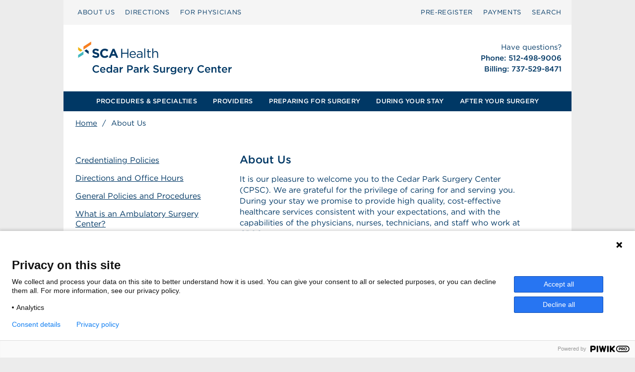

--- FILE ---
content_type: image/svg+xml
request_url: https://cedarparksurgerycenter.com/wp-content/uploads/sites/183/Cedar_Park_Surgery_Center_Logo.svg
body_size: 14382
content:
<?xml version="1.0" encoding="UTF-8"?><svg xmlns="http://www.w3.org/2000/svg" viewBox="0 0 550 110"><g id="a"/><g id="b"><g><path d="M55.4781,77.6711v-.04c0-3.9805,2.9805-7.2412,7.2217-7.2412,2.5811,0,4.1406,.9004,5.4814,2.1807l-1.5801,1.8203c-1.1201-1.04-2.3213-1.7402-3.9209-1.7402-2.6807,0-4.6211,2.2002-4.6211,4.9414v.0391c0,2.7412,1.9404,4.9814,4.6211,4.9814,1.7197,0,2.8203-.7002,4.0205-1.8203l1.5801,1.6006c-1.46,1.5205-3.0605,2.4805-5.6807,2.4805-4.0811,0-7.1221-3.1807-7.1221-7.2021Z" style="fill:#003865;"/><path d="M69.898,79.3918v-.04c0-3.0205,2.1406-5.501,5.1611-5.501,3.3604,0,5.0615,2.6406,5.0615,5.6807,0,.2207-.0205,.4404-.04,.6807h-7.7617c.2598,1.7207,1.4795,2.6807,3.04,2.6807,1.1807,0,2.0205-.4404,2.8613-1.2607l1.4199,1.2607c-1,1.2002-2.3809,1.9805-4.3213,1.9805-3.0605,0-5.4209-2.2207-5.4209-5.4814Zm7.8213-.7803c-.1592-1.5605-1.0801-2.7803-2.6807-2.7803-1.4795,0-2.5205,1.1396-2.7402,2.7803h5.4209Z" style="fill:#003865;"/><path d="M81.9175,79.3723v-.04c0-3.501,2.3809-5.4814,4.9014-5.4814,1.7402,0,2.8398,.8799,3.6006,1.8604v-5.6816h2.4199v14.6035h-2.4199v-1.7607c-.7803,1.1006-1.8809,1.9805-3.6006,1.9805-2.4805,0-4.9014-1.9805-4.9014-5.4805Zm8.542,0v-.04c0-2.041-1.4404-3.3809-3.0605-3.3809-1.6611,0-3.041,1.2803-3.041,3.3809v.04c0,2.04,1.4004,3.3799,3.041,3.3799,1.6201,0,3.0605-1.3594,3.0605-3.3799Z" style="fill:#003865;"/><path d="M102.2193,84.633v-1.2998c-.7197,.8594-1.8203,1.5195-3.4209,1.5195-2,0-3.7607-1.1396-3.7607-3.2607v-.04c0-2.3398,1.8203-3.46,4.2812-3.46,1.2803,0,2.1006,.1797,2.9199,.4395v-.2002c0-1.46-.9199-2.2598-2.5996-2.2598-1.1807,0-2.0605,.2598-3.0215,.6602l-.6602-1.9404c1.1602-.5205,2.3008-.8809,4.0215-.8809,3.1201,0,4.6406,1.6406,4.6406,4.4609v6.2617h-2.4004Zm.0596-4.4209c-.6201-.2402-1.4795-.4199-2.4199-.4199-1.5205,0-2.4209,.6201-2.4209,1.6396v.04c0,1.001,.9004,1.5605,2.041,1.5605,1.5996,0,2.7998-.9004,2.7998-2.2207v-.5996Z" style="fill:#003865;"/><path d="M107.398,74.0705h2.4199v2.3809c.6602-1.5801,1.8809-2.6611,3.7412-2.5811v2.5605h-.1406c-2.1201,0-3.6006,1.3809-3.6006,4.1816v4.0205h-2.4199v-10.5625Z" style="fill:#003865;"/><path d="M121.7369,70.6301h5.5215c3.2607,0,5.3213,1.8604,5.3213,4.6807v.04c0,3.1406-2.5205,4.7812-5.6016,4.7812h-2.7803v4.501h-2.4609v-14.0029Zm5.3213,7.2812c1.8604,0,3.0205-1.04,3.0205-2.5v-.04c0-1.6406-1.1797-2.501-3.0205-2.501h-2.8604v5.041h2.8604Z" style="fill:#003865;"/><path d="M141.1783,84.633v-1.2998c-.7197,.8594-1.8203,1.5195-3.4209,1.5195-2,0-3.7607-1.1396-3.7607-3.2607v-.04c0-2.3398,1.8203-3.46,4.2812-3.46,1.2803,0,2.1006,.1797,2.9199,.4395v-.2002c0-1.46-.9199-2.2598-2.5996-2.2598-1.1807,0-2.0605,.2598-3.0215,.6602l-.6602-1.9404c1.1602-.5205,2.3008-.8809,4.0215-.8809,3.1201,0,4.6406,1.6406,4.6406,4.4609v6.2617h-2.4004Zm.0596-4.4209c-.6201-.2402-1.4795-.4199-2.4199-.4199-1.5205,0-2.4209,.6201-2.4209,1.6396v.04c0,1.001,.9004,1.5605,2.041,1.5605,1.5996,0,2.7998-.9004,2.7998-2.2207v-.5996Z" style="fill:#003865;"/><path d="M146.357,74.0705h2.4209v2.3809c.6602-1.5801,1.8799-2.6611,3.7402-2.5811v2.5605h-.1396c-2.1201,0-3.6006,1.3809-3.6006,4.1816v4.0205h-2.4209v-10.5625Z" style="fill:#003865;"/><path d="M154.5171,70.0295h2.4199v8.7227l4.3809-4.6816h2.9404l-4.2002,4.3008,4.3408,6.2617h-2.8008l-3.1807-4.5605-1.4805,1.54v3.0205h-2.4199v-14.6035Z" style="fill:#003865;"/><path d="M171.2964,82.593l1.4795-1.7607c1.3408,1.1602,2.6807,1.8203,4.4209,1.8203,1.5205,0,2.4814-.7002,2.4814-1.7607v-.04c0-1-.5605-1.54-3.1611-2.1396-2.9805-.7207-4.6611-1.6006-4.6611-4.1816v-.04c0-2.4004,2.001-4.0605,4.7812-4.0605,2.04,0,3.6611,.6201,5.0811,1.7607l-1.3203,1.8604c-1.2607-.9404-2.5205-1.4404-3.8008-1.4404-1.4404,0-2.2803,.7402-2.2803,1.6602v.04c0,1.0801,.6396,1.5605,3.3203,2.2002,2.9609,.7207,4.501,1.7803,4.501,4.1016v.04c0,2.6201-2.0605,4.1807-5.001,4.1807-2.1406,0-4.1611-.7402-5.8408-2.2402Z" style="fill:#003865;"/><path d="M184.5357,80.7922v-6.7217h2.4209v6.002c0,1.6396,.8203,2.5801,2.2598,2.5801,1.4004,0,2.3809-.9805,2.3809-2.6201v-5.9619h2.4209v10.5625h-2.4209v-1.6406c-.6797,1-1.6602,1.8604-3.3008,1.8604-2.3799,0-3.7607-1.5996-3.7607-4.0605Z" style="fill:#003865;"/><path d="M196.9566,74.0705h2.4199v2.3809c.6602-1.5801,1.8809-2.6611,3.7412-2.5811v2.5605h-.1406c-2.1201,0-3.6006,1.3809-3.6006,4.1816v4.0205h-2.4199v-10.5625Z" style="fill:#003865;"/><path d="M205.0963,86.6135l.8994-1.8203c1.1201,.7002,2.3213,1.1201,3.7607,1.1201,2.1611,0,3.3408-1.1201,3.3408-3.2402v-.8203c-.8799,1.1396-1.9805,1.9404-3.7207,1.9404-2.4805,0-4.8008-1.8408-4.8008-4.9414v-.04c0-3.1211,2.3408-4.9609,4.8008-4.9609,1.7803,0,2.8809,.8203,3.7012,1.8008v-1.5811h2.4199v8.4023c0,1.7803-.46,3.1006-1.3398,3.9805-.96,.96-2.4404,1.4199-4.3408,1.4199-1.7402,0-3.3604-.4395-4.7207-1.2598Zm8.0215-7.7617v-.04c0-1.7402-1.4209-2.9209-3.1006-2.9209-1.6807,0-3.001,1.1602-3.001,2.9014v.04c0,1.7402,1.3408,2.9199,3.001,2.9199,1.6797,0,3.1006-1.2002,3.1006-2.9004Z" style="fill:#003865;"/><path d="M217.8355,79.3918v-.04c0-3.0205,2.1406-5.501,5.1611-5.501,3.3604,0,5.0615,2.6406,5.0615,5.6807,0,.2207-.0205,.4404-.04,.6807h-7.7617c.2598,1.7207,1.4795,2.6807,3.04,2.6807,1.1807,0,2.0205-.4404,2.8613-1.2607l1.4199,1.2607c-1,1.2002-2.3809,1.9805-4.3213,1.9805-3.0605,0-5.4209-2.2207-5.4209-5.4814Zm7.8213-.7803c-.1592-1.5605-1.0801-2.7803-2.6807-2.7803-1.4795,0-2.5205,1.1396-2.7402,2.7803h5.4209Z" style="fill:#003865;"/><path d="M230.3951,74.0705h2.4209v2.3809c.6602-1.5801,1.8799-2.6611,3.7402-2.5811v2.5605h-.1396c-2.1201,0-3.6006,1.3809-3.6006,4.1816v4.0205h-2.4209v-10.5625Z" style="fill:#003865;"/><path d="M238.2144,87.2531l.8203-1.7998c.4404,.2402,.9199,.4004,1.4209,.4004,.6797,0,1.0996-.3008,1.5-1.2207l-4.4014-10.5625h2.5811l3,7.8418,2.7412-7.8418h2.5205l-4.2012,10.8623c-.8398,2.1611-1.7803,2.9609-3.4805,2.9609-1.0205,0-1.7607-.2402-2.501-.6406Z" style="fill:#003865;"/><path d="M255.9341,77.6711v-.04c0-3.9805,2.9805-7.2412,7.2217-7.2412,2.5811,0,4.1406,.9004,5.4814,2.1807l-1.5801,1.8203c-1.1201-1.04-2.3213-1.7402-3.9209-1.7402-2.6807,0-4.6211,2.2002-4.6211,4.9414v.0391c0,2.7412,1.9404,4.9814,4.6211,4.9814,1.7197,0,2.8203-.7002,4.0205-1.8203l1.5801,1.6006c-1.46,1.5205-3.0605,2.4805-5.6807,2.4805-4.0811,0-7.1221-3.1807-7.1221-7.2021Z" style="fill:#003865;"/><path d="M270.3541,79.3918v-.04c0-3.0205,2.1406-5.501,5.1611-5.501,3.3604,0,5.0615,2.6406,5.0615,5.6807,0,.2207-.0205,.4404-.04,.6807h-7.7617c.2598,1.7207,1.4795,2.6807,3.04,2.6807,1.1807,0,2.0205-.4404,2.8613-1.2607l1.4199,1.2607c-1,1.2002-2.3809,1.9805-4.3213,1.9805-3.0605,0-5.4209-2.2207-5.4209-5.4814Zm7.8213-.7803c-.1592-1.5605-1.0801-2.7803-2.6807-2.7803-1.4795,0-2.5205,1.1396-2.7402,2.7803h5.4209Z" style="fill:#003865;"/><path d="M282.9136,74.0705h2.4209v1.6406c.6797-1,1.6602-1.8604,3.3008-1.8604,2.3799,0,3.7607,1.6006,3.7607,4.0605v6.7217h-2.4209v-6.001c0-1.6406-.8203-2.5811-2.2607-2.5811-1.4004,0-2.3799,.9805-2.3799,2.6211v5.9609h-2.4209v-10.5625Z" style="fill:#003865;"/><path d="M295.7134,81.7121v-5.5605h-1.3398v-2.0811h1.3398v-2.9004h2.4209v2.9004h2.8408v2.0811h-2.8408v5.1807c0,.9404,.4795,1.3203,1.2998,1.3203,.54,0,1.0205-.1201,1.501-.3604v1.9805c-.6006,.3408-1.2803,.54-2.1807,.54-1.7803,0-3.041-.7803-3.041-3.1006Z" style="fill:#003865;"/><path d="M302.7339,79.3918v-.04c0-3.0205,2.1406-5.501,5.1611-5.501,3.3604,0,5.0605,2.6406,5.0605,5.6807,0,.2207-.0195,.4404-.04,.6807h-7.7617c.2607,1.7207,1.4805,2.6807,3.041,2.6807,1.1807,0,2.0205-.4404,2.8604-1.2607l1.4209,1.2607c-1.001,1.2002-2.3809,1.9805-4.3213,1.9805-3.0605,0-5.4209-2.2207-5.4209-5.4814Zm7.8213-.7803c-.1602-1.5605-1.0801-2.7803-2.6807-2.7803-1.4805,0-2.5205,1.1396-2.7402,2.7803h5.4209Z" style="fill:#003865;"/><path d="M315.2935,74.0705h2.4199v2.3809c.6602-1.5801,1.8809-2.6611,3.7412-2.5811v2.5605h-.1396c-2.1211,0-3.6016,1.3809-3.6016,4.1816v4.0205h-2.4199v-10.5625Z" style="fill:#003865;"/></g><g id="c"><polygon id="d" points="38.239 40.6487 38.239 34.7646 52.9488 25.3459 52.9488 30.7775 38.239 40.6487" style="fill:#f78021;"/><polygon id="e" points="36.2518 41.9417 28 35.7761 28.0039 41.17 32.319 44.5843 36.2518 41.9417" style="fill:#f2b411;"/><polygon id="f" points="38.1822 44.1294 28.0222 50.976 28.0222 56.4071 38.1822 50.0135 38.1822 44.1294" style="fill:#42b8bf;"/><polygon id="g" points="39.9234 42.945 48.2131 49.1921 48.1701 43.761 43.8621 40.307 39.9234 42.945" style="fill:#003865;"/><path id="h" d="M67.8949,53.46c-.3077,.6594-.7363,1.2132-1.2863,1.661-.5504,.448-1.2069,.79-1.9694,1.026-.763,.2359-1.6085,.3541-2.5367,.3541-1.3031,0-2.5814-.224-3.8353-.6718-1.2542-.4475-2.3939-1.1359-3.4198-2.0641l2.2229-2.6627c.7817,.6351,1.5837,1.14,2.4062,1.5146,.8221,.3748,1.7222,.5619,2.6993,.5619,.7817,0,1.3882-.1425,1.8199-.4276,.4314-.2846,.6474-.6798,.6474-1.1848v-.0486c0-.2444-.045-.46-.1348-.6475-.0901-.187-.2615-.3622-.5144-.5251-.2531-.1627-.6043-.3257-1.0531-.4887-.4492-.1625-1.0329-.3335-1.7513-.513-.8657-.2114-1.6492-.4478-2.3516-.7083-.7022-.2603-1.2981-.5821-1.7878-.9649-.4901-.3826-.8696-.8589-1.1389-1.429-.2695-.5699-.4043-1.2784-.4043-2.1254v-.0489c0-.7817,.1455-1.4859,.4366-2.113,.2913-.6267,.6997-1.1684,1.2256-1.6244,.526-.4558,1.1539-.8062,1.884-1.0504,.7298-.2443,1.5348-.3664,2.4142-.3664,1.2539,0,2.4062,.1874,3.4566,.5619,1.0504,.3748,2.0153,.9122,2.8947,1.6121l-1.9542,2.8338c-.7657-.521-1.5145-.9321-2.2473-1.2337-.7329-.3011-1.4657-.4519-2.1986-.4519s-1.2824,.1428-1.6489,.4274c-.3664,.2853-.5496,.6395-.5496,1.0627v.0489c0,.277,.053,.5171,.1592,.7207,.106,.2038,.2977,.387,.5755,.5495,.2775,.1632,.6573,.3177,1.1391,.4643,.4816,.1464,1.0897,.3174,1.8248,.513,.8652,.2282,1.6366,.4848,2.3145,.7693,.6775,.2851,1.2489,.6271,1.7145,1.026,.4653,.3994,.8164,.8674,1.0531,1.4047,.2367,.5375,.3554,1.1809,.3554,1.9298v.0489c0,.8469-.1538,1.6-.461,2.2596Zm16.4858,1.3069c-.4726,.3748-.9893,.6961-1.5512,.9649-.5619,.2685-1.1768,.4724-1.8443,.6108-.6679,.1382-1.4168,.2075-2.2473,.2075-1.2542,0-2.4185-.2282-3.4932-.684-1.0748-.4558-2.0031-1.0787-2.7849-1.8687-.7816-.7898-1.3924-1.7221-1.832-2.7969-.4398-1.0748-.6595-2.2229-.6595-3.4444v-.0489c0-1.2213,.2198-2.3652,.6595-3.432,.4396-1.0666,1.0504-2.0031,1.832-2.8092,.7817-.8062,1.7181-1.4413,2.8092-1.9054,1.0909-.4642,2.2962-.6963,3.6154-.6963,.7977,0,1.5268,.0653,2.1863,.1954,.6595,.1305,1.258,.3095,1.7954,.5374,.5374,.2283,1.034,.505,1.4902,.8305,.4557,.3259,.8794,.684,1.2702,1.0748l-2.3939,2.7604c-.6679-.6025-1.3477-1.0748-2.0397-1.4168-.6924-.3422-1.4698-.5131-2.3328-.5131-.7168,0-1.3802,.1388-1.9909,.4153-.6108,.277-1.1359,.6596-1.5757,1.1481-.4396,.4887-.7816,1.0547-1.026,1.6978-.2442,.6436-.3664,1.3314-.3664,2.0641v.0489c0,.7329,.1222,1.4253,.3664,2.0765,.2443,.6516,.5821,1.2213,1.0138,1.7099,.4312,.4887,.9526,.8756,1.5634,1.1605,.6106,.2851,1.2824,.4274,2.0153,.4274,.9771,0,1.8034-.179,2.4794-.5373,.6756-.358,1.3474-.8467,2.0153-1.4657l2.394,2.4182c-.4398,.4726-.8958,.8958-1.3679,1.2704Zm16.342,1.49l-1.5634-3.8353h-7.2307l-1.5634,3.8353h-3.8352l7.3283-17.2217h3.4687l7.3284,17.2217h-3.9329Zm-5.1788-12.7025l-2.2718,5.5452h4.5436l-2.2718-5.5452Zm16.7115,5.0551v7.6949h-1.9298v-17.0995h1.9298v7.5972h9.8686v-7.5972h1.9298v17.0995h-1.9298v-7.6949h-9.8686Zm16.5619,3.8963c.2603,.5295,.5942,.9771,1.0014,1.3436,.4069,.3663,.8632,.6433,1.3682,.8304,.5045,.1875,1.034,.2809,1.5878,.2809,.8793,0,1.6323-.1625,2.2594-.4884,.6268-.3257,1.2008-.7574,1.7223-1.2947l1.1724,1.0503c-.6351,.7168-1.3599,1.2911-2.174,1.7223-.8146,.4312-1.824,.6472-3.029,.6472-.8635,0-1.6776-.1588-2.4428-.4762-.7657-.3177-1.4353-.7654-2.0089-1.3436-.574-.5779-1.0298-1.274-1.3679-2.0886-.3383-.8141-.5074-1.7099-.5074-2.687,0-.9119,.1506-1.771,.4519-2.577,.3011-.8063,.7207-1.5063,1.258-2.1008,.5375-.5945,1.1765-1.0627,1.9176-1.4047,.7409-.342,1.5511-.513,2.4306-.513,.9282,0,1.7588,.1751,2.4917,.5251,.7329,.3505,1.3516,.8267,1.8566,1.429,.5045,.6027,.8873,1.311,1.1481,2.1254,.2603,.8143,.3909,1.6854,.3909,2.6138v.2685c0,.0978-.0085,.2038-.0246,.3177h-9.991c.0649,.684,.2279,1.2908,.4887,1.8199Zm7.5971-3.2124c-.0489-.5696-.1661-1.1152-.3524-1.6365-.1861-.521-.4449-.9773-.7766-1.3679-.332-.3909-.7367-.7044-1.2142-.9406-.4777-.2359-1.032-.3541-1.6632-.3541-.5504,0-1.0605,.1099-1.5299,.3298-.4694,.2196-.882,.5212-1.238,.9036-.3563,.3828-.6475,.8348-.8742,1.3558-.2267,.5215-.3726,1.0914-.4371,1.7099h8.0857Zm6.979-3.8718c-.6108,.171-1.2093,.395-1.7955,.6718l-.5619-1.5389c.7-.3257,1.4083-.5821,2.1251-.7696,.7166-.187,1.5393-.2809,2.4675-.2809,1.726,0,3.0535,.4276,3.9817,1.2826s1.3925,2.1215,1.3925,3.7985v7.7192h-1.8077v-1.9055c-.4398,.5704-1.0303,1.0748-1.771,1.5146-.7414,.4398-1.6734,.6596-2.7972,.6596-.5863,0-1.1603-.0817-1.7222-.2444-.5619-.1625-1.0668-.4111-1.5146-.745-.448-.3335-.8061-.745-1.0748-1.2334-.2685-.4887-.403-1.0666-.403-1.7345s.1301-1.258,.3909-1.771c.2603-.513,.6309-.9406,1.1116-1.2826,.4801-.342,1.0503-.6022,1.7099-.7817,.6594-.179,1.3882-.2685,2.1863-.2685,.8143,0,1.5226,.0489,2.1254,.1464,.6022,.0978,1.1884,.2284,1.7588,.3909v-.4398c0-1.1395-.3298-1.9989-.9895-2.577-.6594-.5779-1.5839-.8671-2.7724-.8671-.7494,0-1.4294,.0854-2.0399,.2564Zm-.6018,5.191c-.6331,.4724-.9496,1.1157-.9496,1.9298,0,.4072,.0851,.7657,.2559,1.0748,.17,.3094,.4013,.574,.6937,.7939,.2921,.2199,.6288,.387,1.0104,.5006,.3815,.1143,.7833,.171,1.2056,.171,.584,0,1.1318-.0854,1.643-.2564,.5115-.171,.9578-.4069,1.3395-.7085,.3811-.3011,.6815-.6594,.9007-1.0746,.2192-.4154,.3286-.8754,.3286-1.3803v-1.2213c-.4709-.1301-1.0106-.2525-1.6189-.3666-.6088-.1136-1.3027-.171-2.0818-.171-1.1848,0-2.0941,.2364-2.727,.7085Zm11.5942,5.6916v-17.8323h1.8809v17.8323h-1.8809Zm8.4761-3.5908c0,.7817,.1953,1.3273,.5862,1.6367s.9038,.4641,1.5389,.4641c.3257,0,.6309-.0326,.916-.0978,.2848-.0649,.5901-.179,.9163-.342v1.6121c-.3262,.1795-.6718,.3138-1.0384,.4033-.3663,.0893-.7779,.1343-1.2337,.1343-.5049,0-.9771-.0652-1.4166-.1956-.4398-.1301-.8185-.3376-1.1361-.6229-.3174-.2846-.566-.6553-.745-1.1113-.1793-.4558-.2685-1.0016-.2685-1.6367v-7.6214h-1.7588v-1.6613h1.7588v-3.8106h1.8809v3.8106h4.006v1.6613h-4.006v7.3772Zm8.7692,3.5908h-1.8809v-17.8323h1.8809v7.4015c.4232-.684,.9771-1.266,1.661-1.7466,.684-.4801,1.5715-.7205,2.6627-.7205,.7654,0,1.445,.1221,2.0397,.3663,.5945,.2444,1.0994,.5906,1.5146,1.0381,.4152,.4483,.7329,.9814,.9527,1.6002,.2199,.619,.3298,1.303,.3298,2.0519v7.8413h-1.8811v-7.3772c0-1.1726-.3014-2.1008-.9038-2.7848s-1.4655-1.026-2.5892-1.026c-.5375,0-1.0381,.0939-1.5024,.2809-.4641,.1873-.8671,.4561-1.2091,.8061-.342,.3505-.6069,.7696-.7939,1.258-.1873,.4887-.2809,1.026-.2809,1.6124v7.2305Z" style="fill:#003865;"/></g></g></svg>